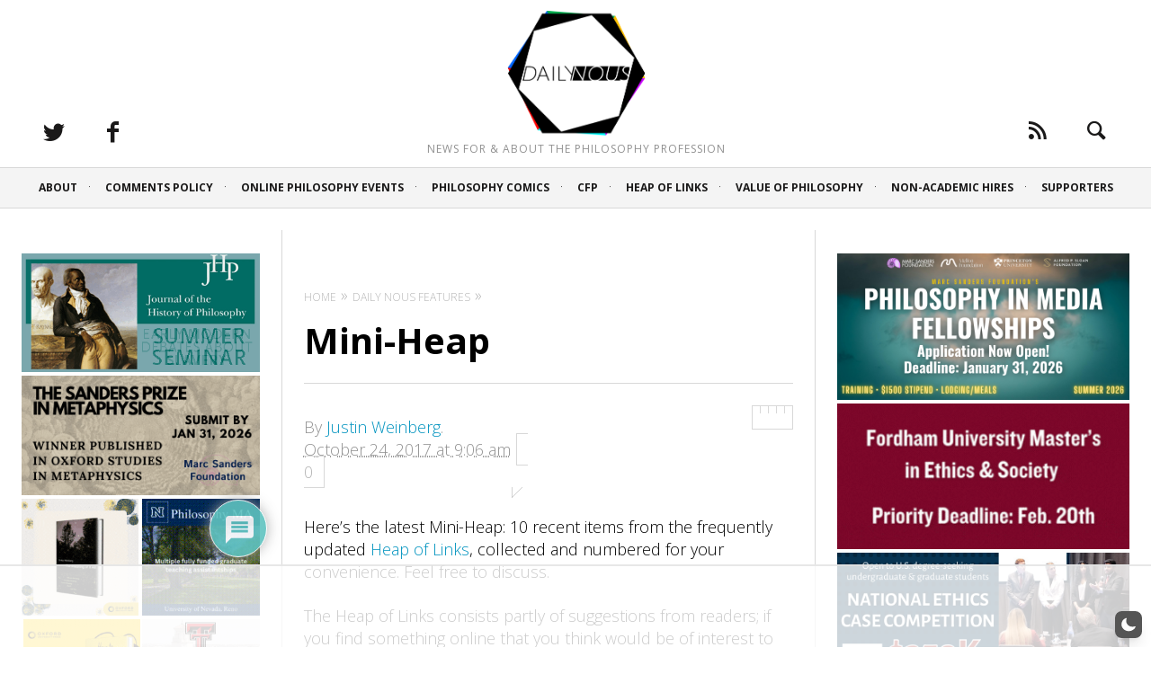

--- FILE ---
content_type: text/html
request_url: https://api.intentiq.com/profiles_engine/ProfilesEngineServlet?at=39&mi=10&dpi=936734067&pt=17&dpn=1&iiqidtype=2&iiqpcid=55ec6f67-0d1c-41f2-bf3a-7412b9653955&iiqpciddate=1769055925538&pcid=385f1a93-e1b5-488a-b00c-5f7b84806e26&idtype=3&gdpr=0&japs=false&jaesc=0&jafc=0&jaensc=0&jsver=0.33&testGroup=A&source=pbjs&ABTestingConfigurationSource=group&abtg=A&vrref=https%3A%2F%2Fdailynous.com%2F2017%2F10%2F24%2Fmini-heap-44%2F
body_size: 57
content:
{"abPercentage":97,"adt":1,"ct":2,"isOptedOut":false,"data":{"eids":[]},"dbsaved":"false","ls":true,"cttl":86400000,"abTestUuid":"g_ad69d788-a3c1-404a-af99-432805c19661","tc":9,"sid":-1114742459}

--- FILE ---
content_type: text/html; charset=utf-8
request_url: https://www.google.com/recaptcha/api2/aframe
body_size: 223
content:
<!DOCTYPE HTML><html><head><meta http-equiv="content-type" content="text/html; charset=UTF-8"></head><body><script nonce="Y76pTYo5irfDQKWjIU9HAw">/** Anti-fraud and anti-abuse applications only. See google.com/recaptcha */ try{var clients={'sodar':'https://pagead2.googlesyndication.com/pagead/sodar?'};window.addEventListener("message",function(a){try{if(a.source===window.parent){var b=JSON.parse(a.data);var c=clients[b['id']];if(c){var d=document.createElement('img');d.src=c+b['params']+'&rc='+(localStorage.getItem("rc::a")?sessionStorage.getItem("rc::b"):"");window.document.body.appendChild(d);sessionStorage.setItem("rc::e",parseInt(sessionStorage.getItem("rc::e")||0)+1);localStorage.setItem("rc::h",'1769055937577');}}}catch(b){}});window.parent.postMessage("_grecaptcha_ready", "*");}catch(b){}</script></body></html>

--- FILE ---
content_type: text/plain
request_url: https://rtb.openx.net/openrtbb/prebidjs
body_size: -84
content:
{"id":"b4d3800f-9a92-43a1-a29a-4ae8b50a33fa","nbr":0}

--- FILE ---
content_type: text/plain
request_url: https://rtb.openx.net/openrtbb/prebidjs
body_size: -220
content:
{"id":"778374e7-8249-4360-9622-ba78152e4148","nbr":0}

--- FILE ---
content_type: text/plain; charset=UTF-8
request_url: https://at.teads.tv/fpc?analytics_tag_id=PUB_17002&tfpvi=&gdpr_consent=&gdpr_status=22&gdpr_reason=220&ccpa_consent=&sv=prebid-v1
body_size: 56
content:
ZWNiMDA5NzMtYmJhOC00OWIwLWJjYWUtOGQ2YTkyNWI1MGNjIy02LTY=

--- FILE ---
content_type: text/plain
request_url: https://rtb.openx.net/openrtbb/prebidjs
body_size: -220
content:
{"id":"cf08f18a-e6e4-4d74-8b82-e521cf4d48be","nbr":0}

--- FILE ---
content_type: text/plain
request_url: https://rtb.openx.net/openrtbb/prebidjs
body_size: -220
content:
{"id":"a339d29f-410a-4c91-8b01-ec7498ea818b","nbr":0}

--- FILE ---
content_type: text/plain
request_url: https://rtb.openx.net/openrtbb/prebidjs
body_size: -220
content:
{"id":"95bb9515-53b9-4f5b-baf0-29ec53b9add2","nbr":0}

--- FILE ---
content_type: text/plain
request_url: https://rtb.openx.net/openrtbb/prebidjs
body_size: -220
content:
{"id":"b5be5bfd-ef42-48ef-bdfe-5e45d2437511","nbr":0}

--- FILE ---
content_type: text/plain
request_url: https://rtb.openx.net/openrtbb/prebidjs
body_size: -220
content:
{"id":"9f42f42c-7398-4a6d-867e-cfe22695a49a","nbr":0}

--- FILE ---
content_type: text/plain
request_url: https://rtb.openx.net/openrtbb/prebidjs
body_size: -220
content:
{"id":"10bdf235-717b-4e07-ac37-a8a29eb8bc50","nbr":0}

--- FILE ---
content_type: text/plain
request_url: https://rtb.openx.net/openrtbb/prebidjs
body_size: -220
content:
{"id":"25adf2f9-fd2a-49d1-b476-7c17f4891ac7","nbr":0}

--- FILE ---
content_type: text/plain
request_url: https://rtb.openx.net/openrtbb/prebidjs
body_size: -220
content:
{"id":"c4383aaa-c61f-47c0-ae3a-35d4453324ee","nbr":0}